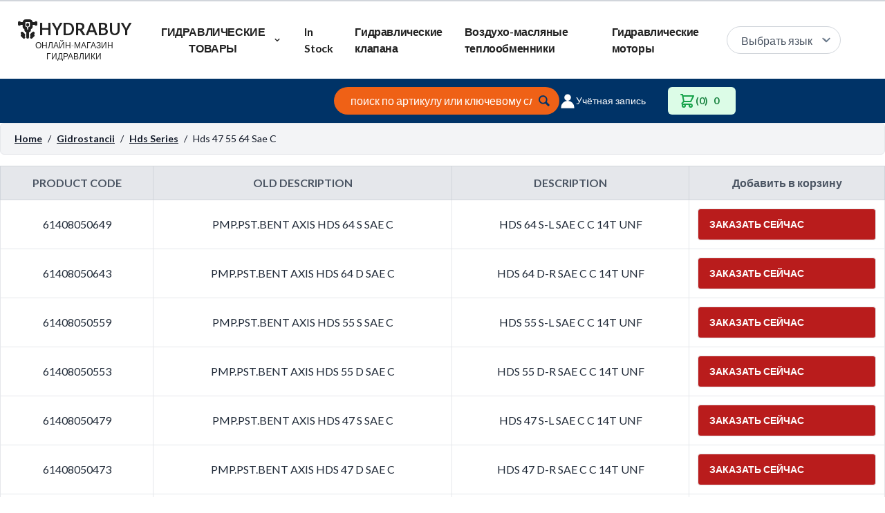

--- FILE ---
content_type: text/html; charset=UTF-8
request_url: https://www.hydrabuy.com/ru/gidrostancii/hds-series/hds-47-55-64-sae-c
body_size: 9831
content:
<!DOCTYPE html>
<html lang="ru">
<head>
<meta charset="UTF-8" />
<meta name="viewport" content="width=device-width, initial-scale=1.0" />

<link rel="alternate" hreflang="en" href="https://www.hydrabuy.com/constant-displacement-pumps/hds-series/hds-47-55-64-sae-c">

<link rel="alternate" hreflang="it" href="https://www.hydrabuy.com/it/pompe-a-pistoni-a-portata-fissa/serie-hds/hds-47-55-64-sae-c">

<link rel="alternate" hreflang="ru" href="https://www.hydrabuy.com/ru/gidrostancii/hds-series/hds-47-55-64-sae-c">



  

<title>HDS 47-55-64 SAE-C  61307410473 - HDS SERIES -   - HydraBuy</title>
<meta name="description" content="HDS 47-55-64 SAE-C gidrostancii, hds-series -     HDS 47 D-R SAE C C 14T BSP, 61307410473, 10891700478 HDS 47 S-L SAE C C 14T BSP, 61307410479, 10891700487 HDS 55 D-R SAE&hellip;"/>
<link rel="canonical" href="https://www.hydrabuy.com/ru/gidrostancii/hds-series/hds-47-55-64-sae-c"/>
<meta property="fb:app_id" content="2013294128750434">
<meta property="og:url" content="https://www.hydrabuy.com/ru/gidrostancii/hds-series/hds-47-55-64-sae-c/hds-47-55-64-sae-c">
<meta property="og:type" content="website">
<meta property="og:title" content="Hds 47 55 64 Sae C - HDS 47-55-64 SAE-C - HydraBuy">
<meta property="og:description" content="HDS 47-55-64 SAE-C gidrostancii, hds-series  HDS 47 D-R SAE C C 14T BSP, 61307410473,HDS 47 S-L SAE C C 14T BSP, 61307410479,HDS 55 D-R SAE C C 14T BSP, 61307410553,HDS 55&hellip;">
<meta property="og:image" content="https://www.hydrabuy.com/images/uploads/constant-displacement-pumps/hds-47-55-64-sae-c.jpg">
<meta property="og:image:width" content="400" />
<meta property="og:image:height" content="300" />
<meta property="og:image:alt" content="Hds 47 55 64 Sae C" />
<meta property="og:site_name" content="HydraBuy">
<meta property="og:locale" content="">








<link href="/build/v4.css" rel="stylesheet" />
<script src="https://cdn.jsdelivr.net/gh/alpinejs/alpine@v1.9.8/dist/alpine.js" defer></script>
<link rel="preconnect" href="https://fonts.gstatic.com">
<link href="https://fonts.googleapis.com/css2?family=Lato:ital,wght@0,300;0,400;0,700;0,900;1,300&display=swap" rel="stylesheet">

<script async src="https://www.googletagmanager.com/gtag/js?id=G-GLFYP5SL5F"></script>
<script>
  window.dataLayer = window.dataLayer || [];
  function gtag(){dataLayer.push(arguments);}
  gtag('js', new Date());

  gtag('config', 'G-GLFYP5SL5F');
</script>

</head>

<body class="min-h-scree">

<script>
  window.fbAsyncInit = function() {
    FB.init({
      appId      : '2013294128750434',
      cookie     : true,
      xfbml      : true,
      version    : 'v6.0'
    });
      
    FB.AppEvents.logPageView();   
      
  };

  (function(d, s, id){
     var js, fjs = d.getElementsByTagName(s)[0];
     if (d.getElementById(id)) {return;}
     js = d.createElement(s); js.id = id;
     js.src = "https://connect.facebook.net/en_US/sdk.js";
     fjs.parentNode.insertBefore(js, fjs);
   }(document, 'script', 'facebook-jssdk'));
</script>


<!-- Google Tag Manager (noscript) -->
<noscript><iframe src="https://www.googletagmanager.com/ns.html?id=GTM-W9ST9GW"
height="0" width="0" style="display:none;visibility:hidden"></iframe></noscript>
<!-- End Google Tag Manager (noscript) -->	
	 
	  
 
 
 

 

 

<script type="text/javascript">var viesUrl = "https://www.hydrabuy.com/ru/?ACT=281";</script>


   <div class="bg-white border-t-2 border-gray-300">
    <div x-data="{ mobileMenuOpen: false }" class="relative bg-white">
     <div class="container px-4 mx-auto sm:px-6">
     <div class="flex items-center justify-between py-6 md:justify-start md:space-x-10">
        <div class="flex flex-col justify-start lg:w- lg:flex-1">
           <a href="https://www.hydrabuy.com/ru/" class="relative flex items-center h-full">


<svg class="w-auto h-8 fill-current stroke-current stroke-1 text-gray-custom" xmlns="http://www.w3.org/2000/svg" xmlns:xlink="http://www.w3.org/1999/xlink"
aria-hidden="true" role="img" class="iconify iconify--uil" width="1em" height="1em" preserveAspectRatio="xMidYMid meet" viewBox="0 0 24 24">
<path d="M18.85 15.69a1 1 0 0 0-1.41 0l-2.06 2.06a1 1 0 0 0 .45 1.67l.26.07l-.8.8a1 1 0 0 0 0 1.42a1 1 0 0 0 1.42 0l2-2a1 1 0 0 0 .26-1a1 1 0 0 0-.71-.71l-.26-.06l.83-.84a1 1 0 0 0 .02-1.41zm-10.94 3.8l.26-.07a1 1 0 0 0 .45-1.67l-2.06-2.06a1 1 0 0 0-1.41 1.41l.83.84l-.26.06a1 1 0 0 0-.71.71a1 1 0 0 0 .26 1l2 2a1 1 0 0 0 1.42 0a1 1 0 0 0 0-1.42zM21 4a1 1 0 0 0-1 1h-3a3 3 0 0 0-3-3h-4a3 3 0 0 0-3 3H4a1 1 0 0 0-2 0v2a1 1 0 0 0 2 0h3v2a3 3 0 0 0 2 2.83V13a2 2 0 0 0 2 2v6a1 1 0 0 0 2 0v-6a2 2 0 0 0 2-2v-1.17A3 3 0 0 0 17 9V7h3a1 1 0 0 0 2 0V5a1 1 0 0 0-1-1zm-6 5a1 1 0 0 1-1 1a1 1 0 0 0-1 1v2h-2v-2a1 1 0 0 0-1-1a1 1 0 0 1-1-1V5a1 1 0 0 1 1-1h4a1 1 0 0 1 1 1zm-3-3a1 1 0 0 0-1 1v1a1 1 0 0 0 2 0V7a1 1 0 0 0-1-1z" fill="currentColor">

</path>
</svg>



                <span class="text-2xl font-bold uppercase text-gray-custom">Hydrabuy</span>

            </a>
             <span class="flex text-xs font-light text-center uppercase text-gray-custom">ОНЛАЙН-МАГАЗИН ГИДРАВЛИКИ</span>
          </div>
          <div class="-my-2 -mr-2 md:hidden">
            <button @click="mobileMenuOpen = true" type="button"
              class="inline-flex items-center justify-center p-2 text-gray-800 bg-white hover:bg-orange hover:text-white focus:outline-none focus:ring-2 focus:ring-inset focus:ring-blue-500">
              <span class="font-bold">MENU</span>
              <span class="sr-only">Open menu</span>
              <svg class="w-6 h-6" x-description="Heroicon name: menu" xmlns="http://www.w3.org/2000/svg" fill="none"
                viewBox="0 0 24 24" stroke="currentColor" aria-hidden="true">
                <path stroke-linecap="round" stroke-linejoin="round" stroke-width="2" d="M4 6h16M4 12h16M4 18h16">
                </path>
              </svg>
            </button>
          </div>
          <nav class="hidden space-x-8 md:flex">
            <div @click.away="flyoutMenuOpen = false" x-data="{ flyoutMenuOpen: false }" class="relative">
              <button type="button" x-state:on="Item active" x-state:off="Item inactive"
                @click="flyoutMenuOpen = !flyoutMenuOpen"
                :class="{ 'text-gray-custom': flyoutMenuOpen, 'text-gray-500': !flyoutMenuOpen }"
                class="inline-flex items-center text-base font-normal group text-orange hover:text-orange focus:outline-none focus:ring-2 focus:ring-offset-2 focus:ring-orange">
                <span class="text-base font-bold tracking-tight text-gray-custom hover:text-orange">ГИДРАВЛИЧЕСКИЕ ТОВАРЫ</span>
                <svg x-state:on="Item active" x-state:off="Item inactive"
                  class="w-5 h-5 ml-2 text-white group-hover:text-orange"
                  x-bind:class="{ 'text-gray-custom': flyoutMenuOpen, 'text-gray-custom': !flyoutMenuOpen }"
                  x-description="Heroicon name: chevron-down" xmlns="http://www.w3.org/2000/svg" viewBox="0 0 20 20"
                  fill="currentColor" aria-hidden="true">
                  <path fill-rule="evenodd"
                    d="M5.293 7.293a1 1 0 011.414 0L10 10.586l3.293-3.293a1 1 0 111.414 1.414l-4 4a1 1 0 01-1.414 0l-4-4a1 1 0 010-1.414z"
                    clip-rule="evenodd"></path>
                </svg>
              </button>

              <div x-description="'Solutions' flyout menu, show/hide based on flyout menu state."
                x-show="flyoutMenuOpen" x-transition:enter="transition ease-out duration-200"
                x-transition:enter-start="opacity-0 translate-y-1" x-transition:enter-end="opacity-100 translate-y-0"
                x-transition:leave="transition ease-in duration-150"
                x-transition:leave-start="opacity-100 translate-y-0" x-transition:leave-end="opacity-0 translate-y-1"
                class="absolute z-50 w-screen max-w-xl px-2 mt-3 -ml-4 transform sm:px-0 lg:ml-0 lg:left-1/2 lg:-translate-x-1/2">
                <div class="overflow-hidden border border-gray-400 shadow-lg ring-1 ring-black ring-opacity-5">
                  <div class="relative grid grid-cols-2 gap-6 px-5 py-6 bg-white sm:gap-8 sm:p-8">
                    <a href="https://www.hydrabuy.com/ru/gidravlicheskie-klapana" title="Гидравлические клапана" class="flex items-start p-2 -m-3 rounded-lg hover:bg-gray-50">
                      <div class="ml-4">
                        <p class="text-base font-normal text-gray-custom">
                        Гидравлические клапана
                        </p>
                      </div>
                    </a>

                    <a href="https://www.hydrabuy.com/ru/press-fitingi" title="Пресс-фитинги" class="flex items-start p-2 -m-3 rounded-lg hover:bg-gray-50">
                      <div class="ml-4">
                        <p class="text-base font-normal text-gray-custom">
                         Пресс-фитинги
                        </p>
                      </div>
                    </a>

                    <a href="https://www.hydrabuy.com/ru/pukava-vysokogo-davleniya-rvd" title="Гидравлические рукава (РВД)" class="flex items-start p-2 -m-3 rounded-lg hover:bg-gray-50">
                      <div class="ml-4">
                        <p class="text-base font-normal text-gray-900">
                        Гидравлические рукава (РВД)
                        </p>
                      </div>
                    </a>

                    <a href="https://www.hydrabuy.com/ru/adaptery" title="Адаптеры" class="flex items-start p-2 -m-3 rounded-lg hover:bg-gray-50">
                      <div class="ml-4">
                        <p class="text-base font-normal text-gray-900">
                        Адаптеры
                        </p>
                      </div>
                    </a>

                    <a href="https://www.hydrabuy.com/ru/gidrostancii" title="Гидростанции" class="flex items-start p-2 -m-3 rounded-lg hover:bg-gray-50">
                      <div class="ml-4">
                        <p class="text-base font-normal text-gray-900">
                        Гидростанции
                        </p>
                      </div>
                    </a>

                       <a href="https://www.hydrabuy.com/ru/gidravlicheskie-motory" title="Гидростанции" class="flex items-start p-2 -m-3 rounded-lg hover:bg-gray-50">
                      <div class="ml-4">
                        <p class="text-base font-normal text-gray-900">
                        Гидравлические моторы
                        </p>
                      </div>
                    </a>


             <a href="https://www.hydrabuy.com/ru/vozduho-maslyanye-teploobmenniki" title="Воздухо-масляные теплообменники" class="flex items-start p-2 -m-3 rounded-lg hover:bg-gray-50">
                      <div class="ml-4">
                        <p class="text-base font-normal text-gray-900">
                        Воздухо-масляные теплообменники
                        </p>
                      </div>
                    </a>

             <a href="https://www.hydrabuy.com/ru/gidravlicheskie-uplotneniya" title="Гидравлические уплотнители" class="flex items-start p-2 -m-3 rounded-lg hover:bg-gray-50">
                      <div class="ml-4">
                        <p class="text-base font-normal text-gray-900">
                        Гидравлические уплотнители
                        </p>
                      </div>
                    </a>

                  </div>
                  <div class="px-5 py-5 space-y-6 bg-gray-50 sm:flex sm:space-y-0 sm:space-x-10 sm:px-8">



                  </div>
                </div>
              </div>
            </div>
          <a href="https://www.hydrabuy.com/ru/hydraulic-components-in-stock" title="Hydraulic Products and Components in stock" class="text-base font-bold tracking-tight text-gray-custom hover:text-orange">
             In Stock
            </a>
              <a href="https://www.hydrabuy.com/ru/gidravlicheskie-klapana" title="Гидравлические клапана" class="text-base font-bold tracking-tight text-gray-custom hover:text-orange">
             Гидравлические клапана
            </a>



          <a href="https://www.hydrabuy.com/ru/vozduho-maslyanye-teploobmenniki" title="Воздухо-масляные теплообменники" class="text-base font-bold tracking-tight text-gray-custom hover:text-orange">
              Воздухо-масляные теплообменники
            </a>
          <a href="https://www.hydrabuy.com/ru/gidravlicheskie-motory" title="Гидравлические моторы" class="text-base font-bold tracking-tight text-gray-custom hover:text-orange">
              Гидравлические моторы
            </a>





          </nav>


                    <div class="relative hidden md:inline-flex">
  <svg class="w-2 h-2 absolute top-0 right-0 m-4 pointer-events-none" xmlns="http://www.w3.org/2000/svg" viewBox="0 0 412 232"><path d="M206 171.144L42.678 7.822c-9.763-9.763-25.592-9.763-35.355 0-9.763 9.764-9.763 25.592 0 35.355l181 181c4.88 4.882 11.279 7.323 17.677 7.323s12.796-2.441 17.678-7.322l181-181c9.763-9.764 9.763-25.592 0-35.355-9.763-9.763-25.592-9.763-35.355 0L206 171.144z" fill="#648299" fill-rule="nonzero"/></svg>
  <select id="publisher-language-selector" class="border border-gray-300 rounded-full text-gray-600 h-10 pl-5 pr-10 bg-white hover:border-gray-400 focus:outline-none appearance-none">
<option value="" selected>Выбрать язык</option>
<option value="https://www.hydrabuy.com/constant-displacement-pumps/hds-series/hds-47-55-64-sae-c">English</option> 



<option value="https://www.hydrabuy.com/it/pompe-a-pistoni-a-portata-fissa/serie-hds/hds-47-55-64-sae-c">Italiano</option> 
<option value="https://www.hydrabuy.com/ru/gidrostancii/hds-series/hds-47-55-64-sae-c">Russian</option> 

</select>
</div>


          <div class="items-center hidden max-w-7xl md:flex md:space-x-8 md:flex-1">
            <div class="flex">


            </div>
          </div>
        </div>
      </div>



      <div x-description="Mobile menu, show/hide based on mobile menu state." x-show="mobileMenuOpen"
        x-transition:enter="duration-200 ease-out" x-transition:enter-start="opacity-0 scale-95"
        x-transition:enter-end="opacity-100 scale-100" x-transition:leave="duration-100 ease-in"
        x-transition:leave-start="opacity-100 scale-100" x-transition:leave-end="opacity-0 scale-95"
        class="absolute inset-x-0 top-0 z-50 p-2 transition origin-top-right transform md:hidden">

        <div class="bg-white divide-y-2 rounded-lg shadow-lg ring-1 ring-black ring-opacity-5 divide-gray-50">
          <div class="px-5 pt-5 pb-6">
            <div class="flex items-center justify-between">
              <div>
                <img class="w-auto h-8" src="https://www.hydrabuy.com/images/uploads/assets/logo-hydrabuy-2.png"
                  alt="Workflow" />
              </div>
              <div class="-mr-2">
                <button @click="mobileMenuOpen = false" type="button"
                  class="inline-flex items-center justify-center p-2 text-white bg-navy rounded-md hover:text-white hover:bg-orange focus:outline-none focus:ring-2 focus:ring-inset focus:ring-blue-500">
                  <span class="sr-only">Close menu</span>
                  <svg class="w-6 h-6" x-description="Heroicon name: x" xmlns="http://www.w3.org/2000/svg" fill="none"
                    viewBox="0 0 24 24" stroke="currentColor" aria-hidden="true">
                    <path stroke-linecap="round" stroke-linejoin="round" stroke-width="2" d="M6 18L18 6M6 6l12 12">
                    </path>
                  </svg>
                </button>
              </div>
            </div>
            <div class="mt-6">
<div class="flex justify-between mb-6">
	 
	 
  <a href="https://www.hydrabuy.com/constant-displacement-pumps/hds-series/hds-47-55-64-sae-c" hreflang="en"
    class="inline-flex items-center text-base font-light whitespace-nowrap text-gray-custom hover:text-orange">
    <span><img class="w-auto h-auto mr-1" src="/img/gb.svg" alt="English" width="67" height="50"></span> English
  </a>



    
	 


  <a href="https://www.hydrabuy.com/it/pompe-a-pistoni-a-portata-fissa/serie-hds/hds-47-55-64-sae-c" hreflang="it"
    class="inline-flex items-center text-base font-light whitespace-nowrap text-gray-custom hover:text-orange">
    <span><img class="w-auto h-auto mr-1" src="/img/it.svg" alt="Italino" width="67" height="50"></span> Italiano
  </a>
  
    
	 


    
</div>


              <nav class="grid gap-y-8">
                <a href="https://www.hydrabuy.com/ru/gidravlicheskie-klapana" title="Гидравлические клапана" class="flex items-center p-3 -m-3 rounded-md hover:bg-gray-50">
                  <span class="ml-3 text-base font-medium text-gray-900">
                    Гидравлические клапана
                  </span>
                </a>

                <a href="https://www.hydrabuy.com/ru/pukava-vysokogo-davleniya-rvd" title="Гидравлические рукава (РВД)" class="flex items-center p-3 -m-3 rounded-md hover:bg-gray-50">
                  <span class="ml-3 text-base font-medium text-gray-900">
                    Гидравлические рукава (РВД)
                  </span>
                </a>

                <a href="https://www.hydrabuy.com/ru/gidrostancii" title="Гидростанции" class="flex items-center p-3 -m-3 rounded-md hover:bg-gray-50">
                  <span class="ml-3 text-base font-medium text-gray-900">
                  Гидростанции
                  </span>
                </a>

                 <a href="https://www.hydrabuy.com/ru/vozduho-maslyanye-teploobmenniki" title="Воздухо-масляные теплообменники" class="flex items-center p-3 -m-3 rounded-md hover:bg-gray-50">
                  <span class="ml-3 text-base font-medium text-gray-900">
                  Воздухо-масляные теплообменники
                  </span>
                </a>

               <a href="https://www.hydrabuy.com/ru/gidravlicheskie-motory" title="Гидравлические моторы" class="flex items-center p-3 -m-3 rounded-md hover:bg-gray-50">
                  <span class="ml-3 text-base font-medium text-gray-900">
                  Гидравлические моторы
                  </span>
                </a>

                <a href="https://www.hydrabuy.com/ru/press-fitingi" title="Пресс-фитинги" class="flex items-center p-3 -m-3 rounded-md hover:bg-gray-50">
                  <span class="ml-3 text-base font-medium text-gray-900">
                Пресс-фитинги
                  </span>
                </a>

                <a href="https://www.hydrabuy.com/ru/adaptery" title="Адаптеры" class="flex items-center p-3 -m-3 rounded-md hover:bg-gray-50">
                  <span class="ml-3 text-base font-medium text-gray-900">
                 Адаптеры
                  </span>
                </a>
               <a href="https://www.hydrabuy.com/ru/hydraulic-components-in-stock" title="Hydraulic Products and Components in stock" class="flex items-center p-3 -m-3 rounded-md hover:bg-gray-50">
                  <span class="ml-3 text-base font-medium text-gray-900">
                In Stock
                  </span>
                </a>
              </nav>
            </div>
          </div>




              
              <a href="https://www.hydrabuy.com/ru/client/register"
                class="flex items-center justify-center w-full px-4 py-2 text-base font-medium text-white bg-navy border border-transparent rounded-md shadow-sm hover:bg-orange">
                Register
              </a>

              <p class="mt-6 text-base font-medium text-center text-gray-500">
                Existing customer?

                <a href="https://www.hydrabuy.com/ru/client/login" class="text-navy hover:text-orange">
                  Sign in
                </a>
              </p>
              
            </div>
          </div>
        </div>
      </div>
    </div>
    

  <section class="bg-navy">
    <div class="flex flex-wrap mx-1 mt-0">
      
      <div class="w-full px-2 my-1 md:w-1/3">
        <div class="flex justify-center"></div>
      </div>
      

      
      <div class="w-full px-2 my-1 md:w-1/3">
        <div class="p-2">
         <form class="flex items-center justify-center" method="post" action="https://www.hydrabuy.com/ru/">
<div class="hiddenFields">
<input type="hidden" name="params" value="eyJyZXN1bHRfcGFnZSI6Ilwvc2VhcmNoXC92NFwvIiwicmVxdWlyZWQiOiJrZXl3b3JkcyJ9">
<input type="hidden" name="ACT" value="25">
<input type="hidden" name="site_id" value="1">
<input type="hidden" name="csrf_token" value="">
</div>


            <label for="search" class="sr-only">Search this site</label>
            <input type="search" name="keywords" id="keywords" value="" placeholder="&#1087;&#1086;&#1080;&#1089;&#1082; &#1087;&#1086; &#1072;&#1088;&#1090;&#1080;&#1082;&#1091;&#1083;&#1091; &#1080;&#1083;&#1080; &#1082;&#1083;&#1102;&#1095;&#1077;&#1074;&#1086;&#1084;&#1091; &#1089;&#1083;&#1086;&#1074;&#1091; #" spellcheck="false" class="w-10/12 placeholder-white px-6 py-2 -mr-8 font-sans transition-colors duration-300 transform bg-orange border-none rounded-full focus:outline-none focus:bg-white">

            <button class="transform border-none" aria-label="Submit">
              <svg class="text-navy duration-200 fill-current hover:text-gray-700 focus:text-gray-700" version="1.1" xmlns="http://www.w3.org/2000/svg" width="20" height="20" viewbox="0 0 20 20">
                <title>magnifying-glass</title>
                <path d="M17.545 15.467l-3.779-3.779c0.57-0.935 0.898-2.035 0.898-3.21 0-3.417-2.961-6.377-6.378-6.377s-6.186 2.769-6.186 6.186c0 3.416 2.961 6.377 6.377 6.377 1.137 0 2.2-0.309 3.115-0.844l3.799 3.801c0.372 0.371 0.975 0.371 1.346 0l0.943-0.943c0.371-0.371 0.236-0.84-0.135-1.211zM4.004 8.287c0-2.366 1.917-4.283 4.282-4.283s4.474 2.107 4.474 4.474c0 2.365-1.918 4.283-4.283 4.283s-4.473-2.109-4.473-4.474z">
                </path>
              </svg>
            </button>
         	</form>

        </div>
      </div>
      

      
      <div class="flex justify-center w-full px-2 my-1 md:w-1/3">
        <div class="flex p-2">

<div class="items-center justify-end hidden md:flex md:flex-1 lg:w-0">
       <a href="https://www.hydrabuy.com/ru/client/index" class="flex items-center pr-8 text-sm font-normal text-white whitespace-nowrap hover:text-blue-200">
          <span> <svg class="w-6 h-6 text-white stroke-current stroke-2" xmlns="http://www.w3.org/2000/svg" viewBox="0 0 20 20" fill="currentColor">
  <path fill-rule="evenodd" d="M10 9a3 3 0 100-6 3 3 0 000 6zm-7 9a7 7 0 1114 0H3z" clip-rule="evenodd" />
</svg> </span>
         Учётная запись
          </a>
         


 
  <form id="reinos_store-update_items" method="post" action="https://www.hydrabuy.com/ru/?ACT=303&amp;method=update_items">
<div class="hiddenFields">
<input type="hidden" name="return_url" value="https://www.hydrabuy.com/ru/gidrostancii/hds-series/hds-47-55-64-sae-c">
<input type="hidden" name="current_url" value="https://www.hydrabuy.com/ru/constant-displacement-pumps/hds-series/hds-47-55-64-sae-c">
<input type="hidden" name="site_id" value="1">
<input type="hidden" name="csrf_token" value="">
</div>

 
   <a href="https://www.hydrabuy.com/ru/shop/cart" class="flex items-center whitespace-nowrap text-sm font-semibold bg-green-100 rounded-md px-4 py-2 text-green-700 hover:text-green-900">
    <span>
  <svg class="w-6 h-6 text-green-600 stroke-current stroke-2" xmlns="http://www.w3.org/2000/svg" fill="none" viewbox="0 0 24 24">
          <path stroke-linecap="round" stroke-linejoin="round" d="M3 3h2l.4 2M7 13h10l4-8H5.4M7 13L5.4 5M7 13l-2.293 2.293c-.63.63-.184 1.707.707 1.707H17m0 0a2 2 0 100 4 2 2 0 000-4zm-8 2a2 2 0 11-4 0 2 2 0 014 0z"></path>
        </svg>
        </span>
        (0) <span class="cart_total px-2"> 0</span>
  </a>
  </form>

  

  
  <form method="post" action="https://www.hydrabuy.com/ru/constant-displacement-pumps/hds-series/hds-47-55-64-sae-c">
<div class="hiddenFields">
<input type="hidden" name="ACT" value="225">
<input type="hidden" name="RET" value="ru/gidrostancii/hds-series/hds-47-55-64-sae-c/">
<input type="hidden" name="URI" value="https://www.hydrabuy.com/ru/gidrostancii/hds-series/hds-47-55-64-sae-c">
<input type="hidden" name="FRM" value="19a9a5f7bc2e5b7a1425281580f9655f">
<input type="hidden" name="ct_idempotency" value="25504e11-cdf6-4da7-a223-f63b878b14e8">
<input type="hidden" name="SM" value="xbXD2DclRMZacNHH/jBQaou/wtAeSTL0ZD9w+Xpml9Y=">
<input type="hidden" name="SUB" value="4k/z7VHRaU8BiYOvhzT449T9mGzkWLBWshEB6/PgOeI=">
<input type="hidden" name="ERR" value="zb6U1OoLSe3dA6D1eVZRlkX1QdWRMukuIkQn4bKlQQU=">
<input type="hidden" name="RLS" value="EI2hpKDv59nvw25p1N1vFYOW7bFjvKOmLz4dyRzOeDU=">
<input type="hidden" name="site_id" value="1">
<input type="hidden" name="csrf_token" value="">
</div>


  
          </form>

          
       
          
        </div>

        </div>
      </div>
      
    </div>
    
  </section>






   


	 
      <div class="py-3 px-5 mb-4 bg-gray-100 text-gray-900 rounded-md text-sm border border-gray-200">
        <ul class="flex">
          <li><a href="/" class="underline font-semibold">Home</a></li>
          <li><span class="mx-2">/</span></li>
          <li><a class="underline font-semibold" href="/gidrostancii" title="Gidrostancii">Gidrostancii</a></li>
          <li><span class="mx-2">/</span></li>
          <li><a class="underline font-semibold" href="/gidrostancii/hds-series" title="{segment21}">Hds Series</a></li>
          <li><span class="mx-2">/</span></li>
          <li>Hds 47 55 64 Sae C</li>
      </ul>
    </div>
      
      
               
        <div class="flex items-center justify-center max-w-7xl mx-auto">
          <div class="w-full">
            
            <table class="border-collapse w-full">
            <thead>
                <tr>
                    <th class="p-3 font-bold bg-gray-200 text-gray-600 border border-gray-300 hidden lg:table-cell">PRODUCT CODE</th>
                    <th class="p-3 font-bold bg-gray-200 text-gray-600 border border-gray-300 hidden lg:table-cell">OLD DESCRIPTION</th>
                    <th class="p-3 font-bold bg-gray-200 text-gray-600 border border-gray-300 hidden lg:table-cell">DESCRIPTION</th>
                    <th class="p-3 font-bold bg-gray-200 text-gray-600 border border-gray-300 hidden lg:table-cell">Добавить в корзину</th>
                </tr>
            </thead>
            <tbody>
              
              
              
      	
                <tr class="bg-white lg:hover:bg-gray-100 flex lg:table-row flex-row lg:flex-row flex-wrap lg:flex-no-wrap mb-10 lg:mb-0">
                    <td class="w-full lg:w-auto p-3 text-gray-800 text-center border border-b block lg:table-cell relative lg:static">
                        <span class="lg:hidden absolute top-0 left-0 text-white bg-gray-800 px-2 py-1 text-xs font-bold uppercase">PRODUCT CODE</span>
                      61408050649
                    </td>
                    <td class="w-full lg:w-auto p-3 text-gray-800 border border-b text-center block lg:table-cell relative lg:static">
                        <span class="lg:hidden absolute top-0 left-0 text-white bg-gray-800 px-2 py-1 text-xs font-bold uppercase">OLD DESCRIPTION</span>
                      PMP.PST.BENT AXIS HDS 64 S SAE C
                    </td>
                    <td class="w-full lg:w-auto p-3 text-gray-800 border border-b text-center block lg:table-cell relative lg:static">
                        <span class="lg:hidden absolute top-0 left-0 text-white bg-gray-800 px-2 py-1 text-xs font-bold uppercase">DESCRIPTION</span>
                      HDS 64 S-L SAE C C 14T UNF 
                    </td>
                     <td class="w-full lg:w-auto p-3 text-gray-800 border border-b text-center block lg:table-cell relative lg:static">
                        <span class="hidden absolute top-0 left-0 bg-blue-200 px-2 py-1 text-xs font-bold uppercase"> Добавить в корзину</span>
        <a class="text center rounded-md text-white uppercase bg-red-700 hover:bg-white hover:text-red-700 text-sm py-3 px-4 border border-primary rounded font-bold flex items-center" href="https://www.hydrabuy.com/ru/gidrostancii/hds-series/hds-47-55-64-sae-c/61408050649">Заказать сейчас</a>
                    </td>
                </tr>
                            
       	
                <tr class="bg-white lg:hover:bg-gray-100 flex lg:table-row flex-row lg:flex-row flex-wrap lg:flex-no-wrap mb-10 lg:mb-0">
                    <td class="w-full lg:w-auto p-3 text-gray-800 text-center border border-b block lg:table-cell relative lg:static">
                        <span class="lg:hidden absolute top-0 left-0 text-white bg-gray-800 px-2 py-1 text-xs font-bold uppercase">PRODUCT CODE</span>
                      61408050643
                    </td>
                    <td class="w-full lg:w-auto p-3 text-gray-800 border border-b text-center block lg:table-cell relative lg:static">
                        <span class="lg:hidden absolute top-0 left-0 text-white bg-gray-800 px-2 py-1 text-xs font-bold uppercase">OLD DESCRIPTION</span>
                      PMP.PST.BENT AXIS HDS 64 D SAE C
                    </td>
                    <td class="w-full lg:w-auto p-3 text-gray-800 border border-b text-center block lg:table-cell relative lg:static">
                        <span class="lg:hidden absolute top-0 left-0 text-white bg-gray-800 px-2 py-1 text-xs font-bold uppercase">DESCRIPTION</span>
                      HDS 64 D-R SAE C C 14T UNF 
                    </td>
                     <td class="w-full lg:w-auto p-3 text-gray-800 border border-b text-center block lg:table-cell relative lg:static">
                        <span class="hidden absolute top-0 left-0 bg-blue-200 px-2 py-1 text-xs font-bold uppercase"> Добавить в корзину</span>
        <a class="text center rounded-md text-white uppercase bg-red-700 hover:bg-white hover:text-red-700 text-sm py-3 px-4 border border-primary rounded font-bold flex items-center" href="https://www.hydrabuy.com/ru/gidrostancii/hds-series/hds-47-55-64-sae-c/61408050643">Заказать сейчас</a>
                    </td>
                </tr>
                            
       	
                <tr class="bg-white lg:hover:bg-gray-100 flex lg:table-row flex-row lg:flex-row flex-wrap lg:flex-no-wrap mb-10 lg:mb-0">
                    <td class="w-full lg:w-auto p-3 text-gray-800 text-center border border-b block lg:table-cell relative lg:static">
                        <span class="lg:hidden absolute top-0 left-0 text-white bg-gray-800 px-2 py-1 text-xs font-bold uppercase">PRODUCT CODE</span>
                      61408050559
                    </td>
                    <td class="w-full lg:w-auto p-3 text-gray-800 border border-b text-center block lg:table-cell relative lg:static">
                        <span class="lg:hidden absolute top-0 left-0 text-white bg-gray-800 px-2 py-1 text-xs font-bold uppercase">OLD DESCRIPTION</span>
                      PMP.PST.BENT AXIS HDS 55 S SAE C
                    </td>
                    <td class="w-full lg:w-auto p-3 text-gray-800 border border-b text-center block lg:table-cell relative lg:static">
                        <span class="lg:hidden absolute top-0 left-0 text-white bg-gray-800 px-2 py-1 text-xs font-bold uppercase">DESCRIPTION</span>
                      HDS 55 S-L SAE C C 14T UNF 
                    </td>
                     <td class="w-full lg:w-auto p-3 text-gray-800 border border-b text-center block lg:table-cell relative lg:static">
                        <span class="hidden absolute top-0 left-0 bg-blue-200 px-2 py-1 text-xs font-bold uppercase"> Добавить в корзину</span>
        <a class="text center rounded-md text-white uppercase bg-red-700 hover:bg-white hover:text-red-700 text-sm py-3 px-4 border border-primary rounded font-bold flex items-center" href="https://www.hydrabuy.com/ru/gidrostancii/hds-series/hds-47-55-64-sae-c/61408050559">Заказать сейчас</a>
                    </td>
                </tr>
                            
       	
                <tr class="bg-white lg:hover:bg-gray-100 flex lg:table-row flex-row lg:flex-row flex-wrap lg:flex-no-wrap mb-10 lg:mb-0">
                    <td class="w-full lg:w-auto p-3 text-gray-800 text-center border border-b block lg:table-cell relative lg:static">
                        <span class="lg:hidden absolute top-0 left-0 text-white bg-gray-800 px-2 py-1 text-xs font-bold uppercase">PRODUCT CODE</span>
                      61408050553
                    </td>
                    <td class="w-full lg:w-auto p-3 text-gray-800 border border-b text-center block lg:table-cell relative lg:static">
                        <span class="lg:hidden absolute top-0 left-0 text-white bg-gray-800 px-2 py-1 text-xs font-bold uppercase">OLD DESCRIPTION</span>
                      PMP.PST.BENT AXIS HDS 55 D SAE C
                    </td>
                    <td class="w-full lg:w-auto p-3 text-gray-800 border border-b text-center block lg:table-cell relative lg:static">
                        <span class="lg:hidden absolute top-0 left-0 text-white bg-gray-800 px-2 py-1 text-xs font-bold uppercase">DESCRIPTION</span>
                      HDS 55 D-R SAE C C 14T UNF 
                    </td>
                     <td class="w-full lg:w-auto p-3 text-gray-800 border border-b text-center block lg:table-cell relative lg:static">
                        <span class="hidden absolute top-0 left-0 bg-blue-200 px-2 py-1 text-xs font-bold uppercase"> Добавить в корзину</span>
        <a class="text center rounded-md text-white uppercase bg-red-700 hover:bg-white hover:text-red-700 text-sm py-3 px-4 border border-primary rounded font-bold flex items-center" href="https://www.hydrabuy.com/ru/gidrostancii/hds-series/hds-47-55-64-sae-c/61408050553">Заказать сейчас</a>
                    </td>
                </tr>
                            
       	
                <tr class="bg-white lg:hover:bg-gray-100 flex lg:table-row flex-row lg:flex-row flex-wrap lg:flex-no-wrap mb-10 lg:mb-0">
                    <td class="w-full lg:w-auto p-3 text-gray-800 text-center border border-b block lg:table-cell relative lg:static">
                        <span class="lg:hidden absolute top-0 left-0 text-white bg-gray-800 px-2 py-1 text-xs font-bold uppercase">PRODUCT CODE</span>
                      61408050479
                    </td>
                    <td class="w-full lg:w-auto p-3 text-gray-800 border border-b text-center block lg:table-cell relative lg:static">
                        <span class="lg:hidden absolute top-0 left-0 text-white bg-gray-800 px-2 py-1 text-xs font-bold uppercase">OLD DESCRIPTION</span>
                      PMP.PST.BENT AXIS HDS 47 S SAE C
                    </td>
                    <td class="w-full lg:w-auto p-3 text-gray-800 border border-b text-center block lg:table-cell relative lg:static">
                        <span class="lg:hidden absolute top-0 left-0 text-white bg-gray-800 px-2 py-1 text-xs font-bold uppercase">DESCRIPTION</span>
                      HDS 47 S-L SAE C C 14T UNF 
                    </td>
                     <td class="w-full lg:w-auto p-3 text-gray-800 border border-b text-center block lg:table-cell relative lg:static">
                        <span class="hidden absolute top-0 left-0 bg-blue-200 px-2 py-1 text-xs font-bold uppercase"> Добавить в корзину</span>
        <a class="text center rounded-md text-white uppercase bg-red-700 hover:bg-white hover:text-red-700 text-sm py-3 px-4 border border-primary rounded font-bold flex items-center" href="https://www.hydrabuy.com/ru/gidrostancii/hds-series/hds-47-55-64-sae-c/61408050479">Заказать сейчас</a>
                    </td>
                </tr>
                            
       	
                <tr class="bg-white lg:hover:bg-gray-100 flex lg:table-row flex-row lg:flex-row flex-wrap lg:flex-no-wrap mb-10 lg:mb-0">
                    <td class="w-full lg:w-auto p-3 text-gray-800 text-center border border-b block lg:table-cell relative lg:static">
                        <span class="lg:hidden absolute top-0 left-0 text-white bg-gray-800 px-2 py-1 text-xs font-bold uppercase">PRODUCT CODE</span>
                      61408050473
                    </td>
                    <td class="w-full lg:w-auto p-3 text-gray-800 border border-b text-center block lg:table-cell relative lg:static">
                        <span class="lg:hidden absolute top-0 left-0 text-white bg-gray-800 px-2 py-1 text-xs font-bold uppercase">OLD DESCRIPTION</span>
                      PMP.PST.BENT AXIS HDS 47 D SAE C 
                    </td>
                    <td class="w-full lg:w-auto p-3 text-gray-800 border border-b text-center block lg:table-cell relative lg:static">
                        <span class="lg:hidden absolute top-0 left-0 text-white bg-gray-800 px-2 py-1 text-xs font-bold uppercase">DESCRIPTION</span>
                      HDS 47 D-R SAE C C 14T UNF 
                    </td>
                     <td class="w-full lg:w-auto p-3 text-gray-800 border border-b text-center block lg:table-cell relative lg:static">
                        <span class="hidden absolute top-0 left-0 bg-blue-200 px-2 py-1 text-xs font-bold uppercase"> Добавить в корзину</span>
        <a class="text center rounded-md text-white uppercase bg-red-700 hover:bg-white hover:text-red-700 text-sm py-3 px-4 border border-primary rounded font-bold flex items-center" href="https://www.hydrabuy.com/ru/gidrostancii/hds-series/hds-47-55-64-sae-c/61408050473">Заказать сейчас</a>
                    </td>
                </tr>
                            
       	
                <tr class="bg-white lg:hover:bg-gray-100 flex lg:table-row flex-row lg:flex-row flex-wrap lg:flex-no-wrap mb-10 lg:mb-0">
                    <td class="w-full lg:w-auto p-3 text-gray-800 text-center border border-b block lg:table-cell relative lg:static">
                        <span class="lg:hidden absolute top-0 left-0 text-white bg-gray-800 px-2 py-1 text-xs font-bold uppercase">PRODUCT CODE</span>
                      61408010649
                    </td>
                    <td class="w-full lg:w-auto p-3 text-gray-800 border border-b text-center block lg:table-cell relative lg:static">
                        <span class="lg:hidden absolute top-0 left-0 text-white bg-gray-800 px-2 py-1 text-xs font-bold uppercase">OLD DESCRIPTION</span>
                      PMP.BENT AXIS HDS 64 S SAE C /GAS
                    </td>
                    <td class="w-full lg:w-auto p-3 text-gray-800 border border-b text-center block lg:table-cell relative lg:static">
                        <span class="lg:hidden absolute top-0 left-0 text-white bg-gray-800 px-2 py-1 text-xs font-bold uppercase">DESCRIPTION</span>
                      HDS 64 S-L SAE C C 14T BSP 
                    </td>
                     <td class="w-full lg:w-auto p-3 text-gray-800 border border-b text-center block lg:table-cell relative lg:static">
                        <span class="hidden absolute top-0 left-0 bg-blue-200 px-2 py-1 text-xs font-bold uppercase"> Добавить в корзину</span>
        <a class="text center rounded-md text-white uppercase bg-red-700 hover:bg-white hover:text-red-700 text-sm py-3 px-4 border border-primary rounded font-bold flex items-center" href="https://www.hydrabuy.com/ru/gidrostancii/hds-series/hds-47-55-64-sae-c/61408010649">Заказать сейчас</a>
                    </td>
                </tr>
                            
       	
                <tr class="bg-white lg:hover:bg-gray-100 flex lg:table-row flex-row lg:flex-row flex-wrap lg:flex-no-wrap mb-10 lg:mb-0">
                    <td class="w-full lg:w-auto p-3 text-gray-800 text-center border border-b block lg:table-cell relative lg:static">
                        <span class="lg:hidden absolute top-0 left-0 text-white bg-gray-800 px-2 py-1 text-xs font-bold uppercase">PRODUCT CODE</span>
                      61408010643
                    </td>
                    <td class="w-full lg:w-auto p-3 text-gray-800 border border-b text-center block lg:table-cell relative lg:static">
                        <span class="lg:hidden absolute top-0 left-0 text-white bg-gray-800 px-2 py-1 text-xs font-bold uppercase">OLD DESCRIPTION</span>
                      PMP.BENT AXIS HDS 64 D SAE C /GAS
                    </td>
                    <td class="w-full lg:w-auto p-3 text-gray-800 border border-b text-center block lg:table-cell relative lg:static">
                        <span class="lg:hidden absolute top-0 left-0 text-white bg-gray-800 px-2 py-1 text-xs font-bold uppercase">DESCRIPTION</span>
                      HDS 64 D-R SAE C C 14T BSP 
                    </td>
                     <td class="w-full lg:w-auto p-3 text-gray-800 border border-b text-center block lg:table-cell relative lg:static">
                        <span class="hidden absolute top-0 left-0 bg-blue-200 px-2 py-1 text-xs font-bold uppercase"> Добавить в корзину</span>
        <a class="text center rounded-md text-white uppercase bg-red-700 hover:bg-white hover:text-red-700 text-sm py-3 px-4 border border-primary rounded font-bold flex items-center" href="https://www.hydrabuy.com/ru/gidrostancii/hds-series/hds-47-55-64-sae-c/61408010643">Заказать сейчас</a>
                    </td>
                </tr>
                            
       	
                <tr class="bg-white lg:hover:bg-gray-100 flex lg:table-row flex-row lg:flex-row flex-wrap lg:flex-no-wrap mb-10 lg:mb-0">
                    <td class="w-full lg:w-auto p-3 text-gray-800 text-center border border-b block lg:table-cell relative lg:static">
                        <span class="lg:hidden absolute top-0 left-0 text-white bg-gray-800 px-2 py-1 text-xs font-bold uppercase">PRODUCT CODE</span>
                      61408010559
                    </td>
                    <td class="w-full lg:w-auto p-3 text-gray-800 border border-b text-center block lg:table-cell relative lg:static">
                        <span class="lg:hidden absolute top-0 left-0 text-white bg-gray-800 px-2 py-1 text-xs font-bold uppercase">OLD DESCRIPTION</span>
                      PMP.BENT AXIS HDS 55 S SAE C /GAS
                    </td>
                    <td class="w-full lg:w-auto p-3 text-gray-800 border border-b text-center block lg:table-cell relative lg:static">
                        <span class="lg:hidden absolute top-0 left-0 text-white bg-gray-800 px-2 py-1 text-xs font-bold uppercase">DESCRIPTION</span>
                      HDS 55 S-L SAE C C 14T BSP 
                    </td>
                     <td class="w-full lg:w-auto p-3 text-gray-800 border border-b text-center block lg:table-cell relative lg:static">
                        <span class="hidden absolute top-0 left-0 bg-blue-200 px-2 py-1 text-xs font-bold uppercase"> Добавить в корзину</span>
        <a class="text center rounded-md text-white uppercase bg-red-700 hover:bg-white hover:text-red-700 text-sm py-3 px-4 border border-primary rounded font-bold flex items-center" href="https://www.hydrabuy.com/ru/gidrostancii/hds-series/hds-47-55-64-sae-c/61408010559">Заказать сейчас</a>
                    </td>
                </tr>
                            
       	
                <tr class="bg-white lg:hover:bg-gray-100 flex lg:table-row flex-row lg:flex-row flex-wrap lg:flex-no-wrap mb-10 lg:mb-0">
                    <td class="w-full lg:w-auto p-3 text-gray-800 text-center border border-b block lg:table-cell relative lg:static">
                        <span class="lg:hidden absolute top-0 left-0 text-white bg-gray-800 px-2 py-1 text-xs font-bold uppercase">PRODUCT CODE</span>
                      61408010553
                    </td>
                    <td class="w-full lg:w-auto p-3 text-gray-800 border border-b text-center block lg:table-cell relative lg:static">
                        <span class="lg:hidden absolute top-0 left-0 text-white bg-gray-800 px-2 py-1 text-xs font-bold uppercase">OLD DESCRIPTION</span>
                      PMP.BENT AXIS HDS 55 D SAE C /GAS
                    </td>
                    <td class="w-full lg:w-auto p-3 text-gray-800 border border-b text-center block lg:table-cell relative lg:static">
                        <span class="lg:hidden absolute top-0 left-0 text-white bg-gray-800 px-2 py-1 text-xs font-bold uppercase">DESCRIPTION</span>
                      HDS 55 D-R SAE C C 14T BSP 
                    </td>
                     <td class="w-full lg:w-auto p-3 text-gray-800 border border-b text-center block lg:table-cell relative lg:static">
                        <span class="hidden absolute top-0 left-0 bg-blue-200 px-2 py-1 text-xs font-bold uppercase"> Добавить в корзину</span>
        <a class="text center rounded-md text-white uppercase bg-red-700 hover:bg-white hover:text-red-700 text-sm py-3 px-4 border border-primary rounded font-bold flex items-center" href="https://www.hydrabuy.com/ru/gidrostancii/hds-series/hds-47-55-64-sae-c/61408010553">Заказать сейчас</a>
                    </td>
                </tr>
                            
       	
                <tr class="bg-white lg:hover:bg-gray-100 flex lg:table-row flex-row lg:flex-row flex-wrap lg:flex-no-wrap mb-10 lg:mb-0">
                    <td class="w-full lg:w-auto p-3 text-gray-800 text-center border border-b block lg:table-cell relative lg:static">
                        <span class="lg:hidden absolute top-0 left-0 text-white bg-gray-800 px-2 py-1 text-xs font-bold uppercase">PRODUCT CODE</span>
                      61408010479
                    </td>
                    <td class="w-full lg:w-auto p-3 text-gray-800 border border-b text-center block lg:table-cell relative lg:static">
                        <span class="lg:hidden absolute top-0 left-0 text-white bg-gray-800 px-2 py-1 text-xs font-bold uppercase">OLD DESCRIPTION</span>
                      PMP.BENT AXIS HDS 47 S SAE C /GAS
                    </td>
                    <td class="w-full lg:w-auto p-3 text-gray-800 border border-b text-center block lg:table-cell relative lg:static">
                        <span class="lg:hidden absolute top-0 left-0 text-white bg-gray-800 px-2 py-1 text-xs font-bold uppercase">DESCRIPTION</span>
                      HDS 47 S-L SAE C C 14T BSP 
                    </td>
                     <td class="w-full lg:w-auto p-3 text-gray-800 border border-b text-center block lg:table-cell relative lg:static">
                        <span class="hidden absolute top-0 left-0 bg-blue-200 px-2 py-1 text-xs font-bold uppercase"> Добавить в корзину</span>
        <a class="text center rounded-md text-white uppercase bg-red-700 hover:bg-white hover:text-red-700 text-sm py-3 px-4 border border-primary rounded font-bold flex items-center" href="https://www.hydrabuy.com/ru/gidrostancii/hds-series/hds-47-55-64-sae-c/61408010479">Заказать сейчас</a>
                    </td>
                </tr>
                            
       	
                <tr class="bg-white lg:hover:bg-gray-100 flex lg:table-row flex-row lg:flex-row flex-wrap lg:flex-no-wrap mb-10 lg:mb-0">
                    <td class="w-full lg:w-auto p-3 text-gray-800 text-center border border-b block lg:table-cell relative lg:static">
                        <span class="lg:hidden absolute top-0 left-0 text-white bg-gray-800 px-2 py-1 text-xs font-bold uppercase">PRODUCT CODE</span>
                      61408010473
                    </td>
                    <td class="w-full lg:w-auto p-3 text-gray-800 border border-b text-center block lg:table-cell relative lg:static">
                        <span class="lg:hidden absolute top-0 left-0 text-white bg-gray-800 px-2 py-1 text-xs font-bold uppercase">OLD DESCRIPTION</span>
                      PMP.BENT AXIS HDS 47 D SAE C /GAS
                    </td>
                    <td class="w-full lg:w-auto p-3 text-gray-800 border border-b text-center block lg:table-cell relative lg:static">
                        <span class="lg:hidden absolute top-0 left-0 text-white bg-gray-800 px-2 py-1 text-xs font-bold uppercase">DESCRIPTION</span>
                      HDS 47 D-R SAE C C 14T BSP 
                    </td>
                     <td class="w-full lg:w-auto p-3 text-gray-800 border border-b text-center block lg:table-cell relative lg:static">
                        <span class="hidden absolute top-0 left-0 bg-blue-200 px-2 py-1 text-xs font-bold uppercase"> Добавить в корзину</span>
        <a class="text center rounded-md text-white uppercase bg-red-700 hover:bg-white hover:text-red-700 text-sm py-3 px-4 border border-primary rounded font-bold flex items-center" href="https://www.hydrabuy.com/ru/gidrostancii/hds-series/hds-47-55-64-sae-c/61408010473">Заказать сейчас</a>
                    </td>
                </tr>
                            
         
                
               
            
            </tbody>
        </table>
            
            
        </div>
      </div>
        
        
        








     

  <div class="bg-white border-gray-200 border-t">
        <div class="container py-4 mx-auto flex flex-wrap">

            <div class="mb-6 sm:mb-0 w-full">
                <div class="flex justify-center flex-wrap svg-list">
                   <img class="h-24 w-24" src="/img/visa.svg" alt="Visa card">
                   <img class="h-24 w-24" src="/img/mastercard.svg" alt="Mastercard">                
                   <img class="h-24 w-24" src="/img/amex.svg" alt="Amex">
                   <img class="h-24 w-24" src="/img/discover.svg" alt="Discover">
                   <img class="h-24 w-24" src="/img/diners.svg" alt="Dinners">
                   <img class="h-24 w-24" src="/img/paypal.svg" alt="Paypal">                   
                    <img class="h-14 w-14 mt-4 ml-2" src="/img/bank.svg" alt="Bank">                   
                </div>
            </div>

        </div>
    </div>






 
    <footer class="bg-navy" aria-labelledby="footerHeading">
      <h2 id="footerHeading" class="sr-only">Footer</h2>
      <div class="px-4 py-12 mx-auto max-w-7xl sm:px-6 lg:py-16 lg:px-8">
        <div class="pb-8 xl:grid xl:grid-cols-4 xl:gap-8">
          <div class="grid grid-cols-2 gap-8 xl:col-span-4">
            <div class="md:grid md:grid-cols-2 md:gap-8">
              <div>
                <h3 class="text-sm font-bold text-blue-300 tracking-tighter uppercase">
                 ИНФО
                </h3>
                <ul class="mt-4 space-y-4">
                  <li>
                    <a href="https://www.hydrabuy.com/ru/o-nas" class="transition duration-500 ease-in-out text-base text-white hover:text-blue-300 hover:underline">
                    О нас
                    </a>
                  </li>

                  <li>
                   <a href="https://www.hydrabuy.com/ru/pomoshb-klientam/obratnaya-svyazb" class="transition duration-500 ease-in-out text-base text-white hover:text-blue-300 hover:underline">
                   Обратная связь
                    </a>
                  </li>

                  <li>
                 <a href="https://www.hydrabuy.com/ru/politika-o-dannyh" class="transition duration-500 ease-in-out text-base text-white hover:text-blue-300 hover:underline">
                Политика конфиденциальности
                    </a>
                  </li>

                  <li>
                   <a href="https://www.hydrabuy.com/ru/terms-conditions" class="transition duration-500 ease-in-out text-base text-white hover:text-blue-300 hover:underline">
                   Условия и положения
                    </a>
                  </li>
                </ul>
              </div>
              <div class="mt-12 md:mt-0">
                <h3 class="text-sm font-bold text-blue-300 tracking-tighter uppercase">
                 ГИДРАВЛИЧЕСКИЕ ТОВАРЫ
                </h3>
                <ul class="mt-4 space-y-4">
                  <li>
                 <a href="https://www.hydrabuy.com/ru/gidravlicheskie-klapana" title="Гидравлические клапана" class="transition duration-500 ease-in-out text-base text-white hover:text-blue-300 hover:underline">
                 Гидравлические клапана
                    </a>
                  </li>

                  <li>
                  <a href="https://www.hydrabuy.com/ru/pukava-vysokogo-davleniya-rvd" title="Гидравлические рукава (РВД)" class="transition duration-500 ease-in-out text-base text-white hover:text-blue-300 hover:underline">
                   Гидравлические рукава (РВД)
                    </a>
                  </li>

                  <li>
                  <a href="https://www.hydrabuy.com/ru/gidrostancii" title="Гидростанции" class="transition duration-500 ease-in-out text-base text-white hover:text-blue-300 hover:underline">
                   Гидростанции
                    </a>
                  </li>

                  <li>
                 <a href="https://www.hydrabuy.com/ru/press-fitingi" title="Пресс-фитинги" class="transition duration-500 ease-in-out text-base text-white hover:text-blue-300 hover:underline">
                 Пресс-фитинги
                    </a>
                  </li>
                  
                   <li>
                 <a href="https://www.hydrabuy.com/ru/adaptery" title="Адаптеры" class="transition duration-500 ease-in-out text-base text-white hover:text-blue-300 hover:underline">
                Адаптеры
                    </a>
                  </li>
                </ul>
              </div>
            </div>
            <div class="md:grid md:grid-cols-2 md:gap-8">
              <div>
                <h3 class="text-sm font-bold text-blue-300 tracking-tighter uppercase">
                  ОБСЛУЖИВАНИЕ КЛИЕНТОВ
                </h3>
                <ul class="mt-4 space-y-4">
                  <li>
                <a href="/customer-help/ordering-and-payment" class="transition duration-500 ease-in-out text-base text-white hover:text-blue-300 hover:underline">
                  Заказ и оплата
                    </a>
                  </li>

                  <li>
                   <a href="/customer-help/shipping-and-delivery" class="transition duration-500 ease-in-out text-base text-white hover:text-blue-300 hover:underline">
                   Доставка
                    </a>
                  </li>
                  
                   <li>
                  <a href="/customer-help/tax-information" class="transition duration-500 ease-in-out text-base text-white hover:text-blue-300 hover:underline">
                    Налоговая информация
                    </a>
                  </li> 
                  
                  <li>
                  <a href="/customer-help/returns" class="transition duration-500 ease-in-out text-base text-white hover:text-blue-300 hover:underline">
                    Возвраты
                    </a>
                  </li>

                 
                </ul>
              </div>
              <div class="mt-12 md:mt-0">
               <h3 class="text-sm font-bold text-blue-300 tracking-tighter uppercase">
                 МОЙ АККАУНТ
                </h3>
                <ul class="mt-4 space-y-4">
                  <li>
                 <a href="/client/login" class="transition duration-500 ease-in-out text-base text-white hover:text-blue-300 hover:underline">
                  Войти
                    </a>
                  </li>
                  
                  <li>
                   <a href="/client/register" class="transition duration-500 ease-in-out text-base text-white hover:text-blue-300 hover:underline">
                    Зарегистрироваться
                      </a>
                    </li>
                    

                  <li>
                  <a href="/client/login" class="transition duration-500 ease-in-out text-base text-white hover:text-blue-300 hover:underline">
                   Статус заказа
                    </a>
                  </li>

             
                </ul>
              </div>
            </div>
          </div>
          
        </div>

        <div class="pt-8 mt-8 border-t border-navy md:flex md:items-center md:justify-between">
          <div class="flex space-x-6 md:order-2">
            <a href="https://www.facebook.com/hydrabuy/" target="_blank" class="text-white hover:text-blue-300">
              <span class="sr-only">Facebook</span>
              <svg class="w-16 h-16" fill="currentColor" viewBox="0 0 24 24" aria-hidden="true">
                <path fill-rule="evenodd"
                  d="M22 12c0-5.523-4.477-10-10-10S2 6.477 2 12c0 4.991 3.657 9.128 8.438 9.878v-6.987h-2.54V12h2.54V9.797c0-2.506 1.492-3.89 3.777-3.89 1.094 0 2.238.195 2.238.195v2.46h-1.26c-1.243 0-1.63.771-1.63 1.562V12h2.773l-.443 2.89h-2.33v6.988C18.343 21.128 22 16.991 22 12z"
                  clip-rule="evenodd" />
              </svg>
            </a>

            <a href="https://www.linkedin.com/company/hydrabuy/" target="_blank" class="text-white hover:text-blue-300">
              <span class="sr-only">Linkedin</span>
        <svg class="w-16 h-16" fill="currentColor"  viewBox="0 0 512 512">
      <path d="M186.4 142.4c0 19-15.3 34.5-34.2 34.5 -18.9 0-34.2-15.4-34.2-34.5 0-19 15.3-34.5 34.2-34.5C171.1 107.9 186.4 123.4 186.4 142.4zM181.4 201.3h-57.8V388.1h57.8V201.3zM273.8 201.3h-55.4V388.1h55.4c0 0 0-69.3 0-98 0-26.3 12.1-41.9 35.2-41.9 21.3 0 31.5 15 31.5 41.9 0 26.9 0 98 0 98h57.5c0 0 0-68.2 0-118.3 0-50-28.3-74.2-68-74.2 -39.6 0-56.3 30.9-56.3 30.9v-25.2H273.8z"/>
    </svg>
            </a>

 
          </div>
          <p class="mt-8 text-base tracking-wider text-white md:mt-0 md:order-1">
            &copy; 2026 Hydrabuy – Онлайн-магазин гидравлики. Все права защищены. 
          </p>
        </div>
      </div>
    </footer>
    
    <script src="https://code.jquery.com/jquery-3.5.1.min.js" integrity="sha256-9/aliU8dGd2tb6OSsuzixeV4y/faTqgFtohetphbbj0=" crossorigin="anonymous"></script>   
    <script src="https://cdnjs.cloudflare.com/ajax/libs/jquery.form/4.3.0/jquery.form.min.js" integrity="sha384-qlmct0AOBiA2VPZkMY3+2WqkHtIQ9lSdAsAn5RUJD/3vA5MKDgSGcdmIv4ycVxyn" crossorigin="anonymous"></script>
   <script src="/js/cart.js"></script>
   <script>
    $(function(){
      // bind change event to select
      $('#publisher-language-selector').on('change', function () {
          var url = $(this).val(); // get selected value
          if (url) { // require a URL
              window.location = url; // redirect
          }
          return false;
      });
    });
</script>
  
<script>    (function(c,l,a,r,i,t,y){c[a]=c[a]||function(){(c[a].q=c[a].q||[]).push(arguments)};t=l.createElement(r);t.async=1;t.src="https://www.clarity.ms/tag/"+i+"?ref=bwt";y=l.getElementsByTagName(r)[0];y.parentNode.insertBefore(t,y);})(window, document, "clarity", "script", "69rxdxze69");</script>


<script type="text/javascript" id="hs-script-loader" async defer src="//js.hs-scripts.com/7705353.js"></script>
  
</body>

</html>

--- FILE ---
content_type: image/svg+xml
request_url: https://www.hydrabuy.com/img/gb.svg
body_size: 2407
content:
<svg width="16" height="12" viewBox="0 0 16 12" fill="none" xmlns="http://www.w3.org/2000/svg">
<mask id="mask0" mask-type="alpha" maskUnits="userSpaceOnUse" x="0" y="0" width="16" height="12">
<rect width="16" height="12" fill="white"/>
</mask>
<g mask="url(#mask0)">
<path fill-rule="evenodd" clip-rule="evenodd" d="M0 0V12H16V0H0Z" fill="#2E42A5"/>
<mask id="mask1" mask-type="alpha" maskUnits="userSpaceOnUse" x="0" y="0" width="16" height="12">
<path fill-rule="evenodd" clip-rule="evenodd" d="M0 0V12H16V0H0Z" fill="white"/>
</mask>
<g mask="url(#mask1)">
<mask id="mask2" mask-type="alpha" maskUnits="userSpaceOnUse" x="0" y="0" width="16" height="12">
<rect width="16" height="12" fill="white"/>
</mask>
<g mask="url(#mask2)">
<path d="M-1.78156 11.1427L1.73929 12.6317L16.0799 1.6189L17.9371 -0.593837L14.172 -1.09151L8.32284 3.65422L3.61484 6.85174L-1.78156 11.1427Z" fill="white"/>
<path d="M-1.29956 12.1859L0.494147 13.05L17.2702 -0.799421H14.7516L-1.29956 12.1859Z" fill="#F50100"/>
<path d="M17.7816 11.1427L14.2607 12.6317L-0.0798779 1.6189L-1.93704 -0.593837L1.82799 -1.09151L7.67719 3.65422L12.3852 6.85174L17.7816 11.1427Z" fill="white"/>
<path d="M17.6614 11.8914L15.8677 12.7555L8.72433 6.82582L6.60646 6.16331L-2.11576 -0.586292H0.402819L9.12014 6.0031L11.4356 6.79752L17.6614 11.8914Z" fill="#F50100"/>
<mask id="path-10-inside-1" fill="white">
<path fill-rule="evenodd" clip-rule="evenodd" d="M9.88888 -1H6.11111V4H-0.986237V8H6.11111V13H9.88888V8H17.0138V4H9.88888V-1Z"/>
</mask>
<path fill-rule="evenodd" clip-rule="evenodd" d="M9.88888 -1H6.11111V4H-0.986237V8H6.11111V13H9.88888V8H17.0138V4H9.88888V-1Z" fill="#F50100"/>
<path d="M6.11111 -1V-2H5.11111V-1H6.11111ZM9.88888 -1H10.8889V-2H9.88888V-1ZM6.11111 4V5H7.11111V4H6.11111ZM-0.986237 4V3H-1.98624V4H-0.986237ZM-0.986237 8H-1.98624V9H-0.986237V8ZM6.11111 8H7.11111V7H6.11111V8ZM6.11111 13H5.11111V14H6.11111V13ZM9.88888 13V14H10.8889V13H9.88888ZM9.88888 8V7H8.88888V8H9.88888ZM17.0138 8V9H18.0138V8H17.0138ZM17.0138 4H18.0138V3H17.0138V4ZM9.88888 4H8.88888V5H9.88888V4ZM6.11111 0H9.88888V-2H6.11111V0ZM7.11111 4V-1H5.11111V4H7.11111ZM-0.986237 5H6.11111V3H-0.986237V5ZM0.0137634 8V4H-1.98624V8H0.0137634ZM6.11111 7H-0.986237V9H6.11111V7ZM7.11111 13V8H5.11111V13H7.11111ZM9.88888 12H6.11111V14H9.88888V12ZM8.88888 8V13H10.8889V8H8.88888ZM17.0138 7H9.88888V9H17.0138V7ZM16.0138 4V8H18.0138V4H16.0138ZM9.88888 5H17.0138V3H9.88888V5ZM8.88888 -1V4H10.8889V-1H8.88888Z" fill="white" mask="url(#path-10-inside-1)"/>
</g>
</g>
</g>
</svg>
